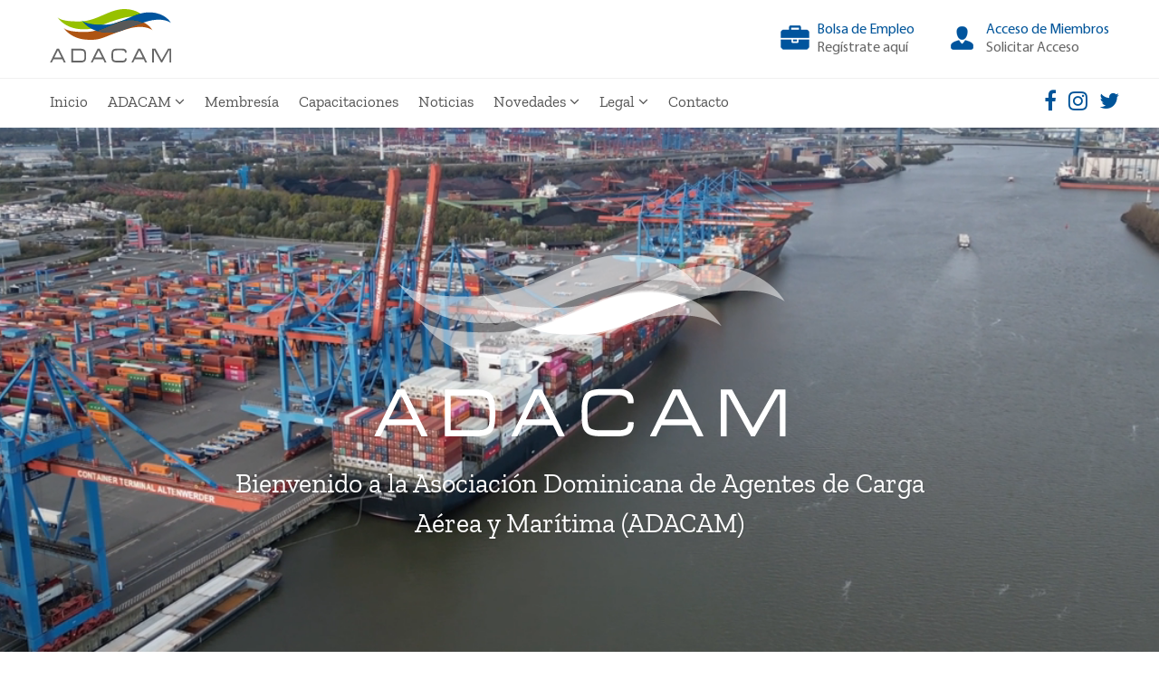

--- FILE ---
content_type: text/html; charset=UTF-8
request_url: https://adacam.org.do/category/sin-categoria/
body_size: 7161
content:
<!DOCTYPE html>
	<html lang="es">
    <head>
        <!-- Global site tag (gtag.js) - Google Analytics -->

<script async src="https://www.googletagmanager.com/gtag/js?id=UA-231279883-1"></script>

<script>

  window.dataLayer = window.dataLayer || [];

  function gtag(){dataLayer.push(arguments);}

  gtag('js', new Date());

 

  gtag('config', 'UA-231279883-1');

</script>
    <meta charset="utf-8">
    <meta http-equiv="X-UA-Compatible" content="IE=edge">
    <meta name="viewport" content="width=device-width, initial-scale=1">
    
    <title>ADACAM | Sin categoría</title>
    <meta name="robots" content="index, follow" />
    <meta name="description" content="ADACAM - Asociación de Agentes de Carga y Operadores Logísticos" />
    <meta name="keywords" content=""/>
    <meta name="author" content="Andrés J. Villar - Merit Designs" />
    <meta name="googlebot" content="index,follow" />
    <meta name="revisit-after" content="7 days" />
    <link href="https://adacam.org.do/wp-content/themes/adacam/css/bootstrap.min.css" rel="stylesheet">
    <link href="https://adacam.org.do/wp-content/themes/adacam/css/jquery.smartmenus.bootstrap.css" rel="stylesheet">
    <link href="https://adacam.org.do/wp-content/themes/adacam/css/lightbox.min.css" rel="stylesheet" />
    <link href="https://adacam.org.do/wp-content/themes/adacam/css/font-awesome.css" rel="stylesheet" type="text/css">
    <link href="https://adacam.org.do/wp-content/themes/adacam/css/owl.carousel.css" rel="stylesheet" />
    <link href="https://adacam.org.do/wp-content/themes/adacam/css/aos.css" rel="stylesheet" />
    <link href="https://adacam.org.do/wp-content/themes/adacam/style.css?v=1769433688" rel="stylesheet" type="text/css" />
     
    <!--[if lt IE 9]>
    <script src="https://adacam.org.do/wp-content/themes/adacam/js/html5.js"></script> 
    <![endif]-->
    
    <link rel="icon" type="image/png" href="https://adacam.org.do/wp-content/themes/adacam/favicon.png" />
            
    <script src="https://code.jquery.com/jquery-1.11.3.min.js"></script>
    <script src="https://maxcdn.bootstrapcdn.com/bootstrap/3.3.7/js/bootstrap.min.js" integrity="sha384-Tc5IQib027qvyjSMfHjOMaLkfuWVxZxUPnCJA7l2mCWNIpG9mGCD8wGNIcPD7Txa" crossorigin="anonymous"></script>
    <script src="https://adacam.org.do/wp-content/themes/adacam/js/jquery.smartmenus.js" type="text/javascript"></script>
    <script src="https://adacam.org.do/wp-content/themes/adacam/js/jquery.smartmenus.bootstrap.js" type="text/javascript"></script>
    <script src="https://adacam.org.do/wp-content/themes/adacam/js/owl.carousel.min.js"></script>
    <script src="https://adacam.org.do/wp-content/themes/adacam/js/scripts.js"></script>

    <!-- reCaptcha -->
    <script src='https://www.google.com/recaptcha/api.js?hl=es'></script>

    
    <script src="https://adacam.org.do/wp-content/themes/adacam/js/html5lightbox/html5lightbox.js" type="text/javascript"></script>
    
</head>
<body class="home">

<header>
	<div class="container-fluid">
		<div class="row">
			<div class="col-sm-12 top">
				<a class="logo" href="https://adacam.org.do" title="ADACAM"><img src="https://adacam.org.do/wp-content/themes/adacam/images/logo.png"></a>

									<a href="https://adacam.org.do/bolsa-de-empleo/" class="bolsa">
						<img src="https://adacam.org.do/wp-content/themes/adacam/images/bolsa.png">
						Bolsa de Empleo<br />
						<small>Regístrate aquí</small>
					</a>
								<span class="condiciones" href="https://adacam.org.do/condiciones_adacam.pdf" download target="_blank">

											<a data-toggle="modal" href='#login'><img src="https://adacam.org.do/wp-content/themes/adacam/images/login.png"></a>
						<a data-toggle="modal" href='#login'>Acceso de Miembros</a>
						<br />
						<a href="https://adacam.org.do/solicitud-de-membresia/" class="bolsa"><small>Solicitar Acceso</small></a>
					
				</span>
			
				<span class="redes">
					<a href="https://www.facebook.com/ADACAMRD/" target="_blank"><i class="fa fa-facebook"></i></a>
					<a href="https://www.instagram.com/adacamrd/?hl=es" target="_blank"><i class="fa fa-instagram"></i></a>
					<a href="https://twitter.com/ADACAM1" target="_blank"><i class="fa fa-twitter"></i></a>
				</span>				
			</div>
		</div>
	</div>
	<div class="container-menu">
		<div class="container-fluid">
			<div class="row">
				<div class="col-xs-12">
					<nav class="navbar navbar-default navbar-static-top" role="navigation">
						<div class="navbar-header">
							<button type="button" class="navbar-toggle collapsed" data-toggle="collapse" data-target="#navbar" aria-expanded="false" aria-controls="navbar">
								<span class="icon-bar iconbar1 transition"></span>
								<div class="clearfix"></div>
								<span class="icon-bar iconbar2 transition"></span>
								<div class="clearfix"></div>
								<span class="icon-bar iconbar3 transition"></span>
							</button>
							<div class="navbar-brand" style="z-index: 9999;">
								<a href="https://adacam.org.do"><img src="https://adacam.org.do/wp-content/themes/adacam/images/logo.png" /></a>
							</div>
						</div>
						<div id="navbar" class="navbar-collapse collapse">
							<ul class="nav navbar-nav">
								<!-- Home -->
								<li ><a href="https://adacam.org.do">Inicio</a></li>
								<!-- ADACAM -->
								<li class="submenu dropdown "><a class="dropdown-toggle" data-toggle="dropdown" href="javascript:void(0)">ADACAM <i class="fa fa-angle-down red"></i></a>
									<ul class="dropdown-menu">
										<li class=""><a href="https://adacam.org.do/sobre-nosotros/">Sobre Nosotros</a></li>
										<li class=""><a href="https://adacam.org.do/junta-directiva/">Junta Directiva</a></li>
										<li class=""><a href="https://adacam.org.do/nuestra-historia/">Nuestra Historia</a></li>
										<li class=""><a href="https://adacam.org.do/pasados-presidentes/">Pasados Presidentes</a></li>
										<li class=""><a href="https://adacam.org.do/afiliaciones/">Afiliaciones</a></li>
									</ul>
								</li>
								<!-- Membresía -->
								<li ><a href="https://adacam.org.do/membresia/">Membresía</a></li>
								<!-- Capacitaciones -->
								<li ><a href="https://adacam.org.do/capacitaciones/">Capacitaciones</a></li>
								<!-- Noticias -->
								<li ><a href="https://adacam.org.do/noticias/">Noticias</a></li>
								<!-- Herramientas (Ahora novedades) -->
								<li class="submenu dropdown "><a class="dropdown-toggle" data-toggle="dropdown" href="javascript:void(0)">Novedades <i class="fa fa-angle-down red"></i></a>
									<ul class="dropdown-menu">
										<li class=""><a href="https://adacam.org.do/terminos-comerciales-internacionales/">Términos Comerciales Internacionales</a></li>
										<!--<li class=""><a href="https://adacam.org.do/enlaces/">Enlaces de Interés</a></li>-->
										<li class=""><a href="https://adacam.org.do/capacidad-de-medidas/">Capacidad de Medidas</a></li>
									</ul>
								</li>
								
								
								<!-- Bolsa de empleo -->
								<li class="hiddendesktop "><a href="https://adacam.org.do/bolsa-de-empleo/">Bolsa de Empleo</a></li>
								<!-- Condiciones contratacion -->
								<li class="hiddendesktop"><a href="https://adacam.org.do/condiciones_adacam.pdf" download target="_blank">Condiciones Generales de Contratación</a></li>

								<!--<li><a href="https://adacam.org.do/guia_logistica.pdf" download target="_blank">Guía Logística</a></li>-->

								<!-- Leyes -->
								<li class="submenu dropdown "><a class="dropdown-toggle" data-toggle="dropdown" href="javascript:void(0)">Legal <i class="fa fa-angle-down red"></i></a>
									<ul class="dropdown-menu">
										<li class=""><a href="https://adacam.org.do/leyes/">Leyes</a></li>
										<li class=""><a href="https://adacam.org.do/decretos/">Decretos</a></li>
										<li class=""><a href="https://adacam.org.do/reglamentos/">Reglamentos</a></li>
										<li class=""><a href="https://adacam.org.do/normas/">Normas</a></li>
										<li class=""><a href="https://adacam.org.do/convenios/">Convenios</a></li>
										<li class=""><a href="https://adacam.org.do/proyectos-de-ley/">Proyectos de Ley</a></li>
									</ul>
								</li>

								<!-- Contacto -->
								<li ><a href="https://adacam.org.do/contacto/">Contacto</a></li>

															</ul>
							<ul class="nav navbar-nav navbar-right">
								<li>
									<a href="https://www.facebook.com/ADACAMRD/" target="_blank"><i class="fa fa-facebook"></i></a>
								</li>
								<li>
									<a href="https://www.instagram.com/adacamrd/?hl=es" target="_blank"><i class="fa fa-instagram"></i></a>
								</li>
								<li>
									<a href="https://twitter.com/ADACAM1" target="_blank"><i class="fa fa-twitter"></i></a>
								</li>
							</ul>
						</div>
					</nav>
				</div>
			</div>
		</div>
	</div>
</header>


<div class="modal fade" id="login">
	<div class="modal-dialog">
		<div class="modal-content">
			<button type="button" class="close" data-dismiss="modal" aria-hidden="true">&times;</button>
			<div class="modal-body">
				
		<form name="loginform" id="loginform" action="https://adacam.org.do/wp-login.php" method="post">
			
			<p class="login-username">
				<label for="user_login">User:</label>
				<input type="text" name="log" id="user_login" class="input" value="" size="20" />
			</p>
			<p class="login-password">
				<label for="user_pass">Pass:</label>
				<input type="password" name="pwd" id="user_pass" class="input" value="" size="20" />
			</p>
			
			
			<p class="login-submit">
				<input type="submit" name="wp-submit" id="wp-submit" class="button button-primary" value="Login" />
				<input type="hidden" name="redirect_to" value="https://adacam.org.do/category/sin-categoria/" />
			</p>
			
		</form>          		<div class="nomiembro">
					Si no eres miembro, solicítalo <a href="https://adacam.org.do/solicitud-de-membresia/">aquí</a>
				</div>
			</div>
		</div>
	</div>
</div>
<div id="carousel-id" class="carousel-home carousel slide" data-ride="carousel" data-pause="false" data-interval="8000">
  <div class="carousel-inner">
    <div class="item active"> 
      <div class="textos">
        <div class="text">
          <img src="https://adacam.org.do/wp-content/themes/adacam/images/logow.png">
          <div class="height30"></div>
          Bienvenido a la Asociación Dominicana de Agentes de Carga Aérea y Marítima (ADACAM)
        </div>
      </div> 
      <video autoplay muted loop playsinline id="myVideo" poster="https://adacam.org.do/wp-content/themes/adacam/images/slide.jpg">
        <source src="https://adacam.org.do/wp-content/themes/adacam/video.mp4" type="video/mp4">
        <source src="https://adacam.org.do/wp-content/themes/adacam/video.webm" type="video/webm">
        <source src="https://adacam.org.do/wp-content/themes/adacam/video.ogv" type="video/ogg">
      </video>
    </div>
  </div>
</div>
<div class="clear"></div>
<div class="height50"></div>

<div class="container-fluid" data-aos="fade-up" data-aos-duration="500">
	<div class="row">
		<div class="col-sm-9 border-right">
			<h1 class="black">¿Qué es ADACAM?</h1>
			<div class="height20"></div>
							<p>ADACAM es la Asociación que reúne a los Agentes de Carga (Freight Forwarders) y Operadores Logísticos de la República Dominicana, quienes prestan sus servicios de transporte internacional de carga aérea y marítima, logística y almacenaje. En la actualidad ADACAM cuenta con una nómina de 92  empresas miembros.</p>
        	        	<div class="height10"></div>
		</div>
		<div class="col-sm-3 sidebar-home">
			<a href="https://adacam.org.do/sobre-nosotros/">ADACAM</a><br />
			<a href="https://adacam.org.do/nuestra-historia/">Nuestra Historia</a><br />
			<a href="https://adacam.org.do/pasados-presidentes/">Pasados Presidentes</a>
		</div>
		<div class="clearfix height50"></div>
	</div>
</div>

<!-- Carousel de noticias -->


<div class="container-fluid" data-aos="fade-up" data-aos-duration="500">
	<div class="height50"></div>
	<div class="row">
		<div class="col-sm-12">
			<div class="owl-carousel owl2">
									<div class="item">
						<div class="ficha">
														<a href="https://adacam.org.do/adacam-e-infotep-acuerdan-capacitar-personal-del-sector-de-logistica-en-carga-aerea-y-maritima/" class="imgnoticia" style="background: url(https://adacam.org.do/wp-content/uploads/2024/07/adacaamm.jpg) no-repeat center center; background-size: cover;"></a>
							<div class="contenido">
								<div class="height10"></div>
								<h4 class="black">Adacam e Infotep acuerdan capacitar personal del sector de logística en carga aérea y marítima</h4>
								<!--
								<div class="height10"></div>
								<p>EL NUEVO DIARIO, SANTO DOMINGO.- La Asociación Dominicana de Agentes de Cargas Aéreas y Marítimas (Adacam), y el Instituto Nacional de Formación Técnico Profesional [&hellip;]</p>
								-->
							</div>
						</div>
					</div>
									<div class="item">
						<div class="ficha">
														<a href="https://adacam.org.do/dominican-republic-logistics-summit-2024/" class="imgnoticia" style="background: url(https://adacam.org.do/wp-content/uploads/2024/02/sumit.jpg) no-repeat center center; background-size: cover;"></a>
							<div class="contenido">
								<div class="height10"></div>
								<h4 class="black">Dominican Republic Logistics Summit 2024</h4>
								<!--
								<div class="height10"></div>
								<p>La Asociación de Navieros de la República Dominicana (ANRD) y la Dirección General de Aduanas (DGA) anunciaron que Santo Domingo será la sede del [&hellip;]</p>
								-->
							</div>
						</div>
					</div>
									<div class="item">
						<div class="ficha">
														<a href="https://adacam.org.do/evento-de-asamblea-general-extraordinaria-electoral-2023-2025/" class="imgnoticia" style="background: url(https://adacam.org.do/wp-content/uploads/2024/02/DSC01549.jpg) no-repeat center center; background-size: cover;"></a>
							<div class="contenido">
								<div class="height10"></div>
								<h4 class="black">Evento de Asamblea General Extraordinaria Electoral 2023-2025</h4>
								<!--
								<div class="height10"></div>
																-->
							</div>
						</div>
					</div>
									<div class="item">
						<div class="ficha">
														<a href="https://adacam.org.do/coctel-de-navidad-2024/" class="imgnoticia" style="background: url(https://adacam.org.do/wp-content/uploads/2024/02/DSC01350.jpg) no-repeat center center; background-size: cover;"></a>
							<div class="contenido">
								<div class="height10"></div>
								<h4 class="black">Cóctel de Navidad 2023</h4>
								<!--
								<div class="height10"></div>
																-->
							</div>
						</div>
					</div>
									<div class="item">
						<div class="ficha">
														<a href="https://adacam.org.do/valoran-ley-comercio-maritimo/" class="imgnoticia" style="background: url(https://adacam.org.do/wp-content/uploads/2023/02/not.jpg) no-repeat center center; background-size: cover;"></a>
							<div class="contenido">
								<div class="height10"></div>
								<h4 class="black">Valoran Ley Comercio Marítimo</h4>
								<!--
								<div class="height10"></div>
								<p>Directivos Asociación Dominicana de Agentes de Carga Aérea y Marítima aseguran impulsa el proceso iniciado por RD para convertir el país en un “hub” [&hellip;]</p>
								-->
							</div>
						</div>
					</div>
									<div class="item">
						<div class="ficha">
														<a href="https://adacam.org.do/coctel-adacam/" class="imgnoticia" style="background: url(https://adacam.org.do/wp-content/uploads/2023/02/DSC_7383.jpg) no-repeat center center; background-size: cover;"></a>
							<div class="contenido">
								<div class="height10"></div>
								<h4 class="black">Cóctel Adacam</h4>
								<!--
								<div class="height10"></div>
																-->
							</div>
						</div>
					</div>
									<div class="item">
						<div class="ficha">
														<a href="https://adacam.org.do/adacam-celebra-35-aniversario-resaltando-aportes-significativos-en-el-mercado/" class="imgnoticia" style="background: url(https://adacam.org.do/wp-content/uploads/2023/02/noticia.jpg) no-repeat center center; background-size: cover;"></a>
							<div class="contenido">
								<div class="height10"></div>
								<h4 class="black">ADACAM celebra 35 aniversario resaltando aportes significativos en el mercado</h4>
								<!--
								<div class="height10"></div>
								<p>A la actividad concurrieron representantes de los ámbitos económicos vinculados al área marítima y aérea, agentes de carga y operadores logísticos, así como del [&hellip;]</p>
								-->
							</div>
						</div>
					</div>
									<div class="item">
						<div class="ficha">
														<a href="https://adacam.org.do/empresarios-de-carga-aerea-y-maritima-eligen-nueva-directiva-con-una-mujer-a-la-cabeza/" class="imgnoticia" style="background: url(https://adacam.org.do/wp-content/uploads/2021/08/7ed3f3a5-e5c2-41b2-a9ff-61838d4d29d8.jpg) no-repeat center center; background-size: cover;"></a>
							<div class="contenido">
								<div class="height10"></div>
								<h4 class="black">Empresarios de carga aérea y marítima eligen nueva directiva con una mujer a la cabeza</h4>
								<!--
								<div class="height10"></div>
								<p>Ilsa Michelén es la primera presidenta en la historia de ADACAM que agrupa a los empresarios de transporte y logística de carga aérea y [&hellip;]</p>
								-->
							</div>
						</div>
					</div>
									<div class="item">
						<div class="ficha">
														<a href="https://adacam.org.do/adacam-y-rntt-firman-convenio-para-fortalecer-los-servicios-de-transporte-y-logistica-orientandolos-a-la-integracion-del-territorio-abril-2021/" class="imgnoticia" style="background: url(https://adacam.org.do/wp-content/uploads/2021/04/3.GRUPO_-scaled.jpg) no-repeat center center; background-size: cover;"></a>
							<div class="contenido">
								<div class="height10"></div>
								<h4 class="black">ADACAM Y RNTT firman convenio para fortalecer los servicios de transporte y logística</h4>
								<!--
								<div class="height10"></div>
								<p>La Asociación Dominicana de Agentes de Carga aérea y marítima (ADACAM) y la Red Nacional de Transporte Terrestre (RNTT) suscribieron un acuerdo interinstitucional con [&hellip;]</p>
								-->
							</div>
						</div>
					</div>
									<div class="item">
						<div class="ficha">
														<a href="https://adacam.org.do/aduanas-y-agentes-de-carga-firman-acuerdo-de-apoyo-mutuo/" class="imgnoticia" style="background: url(https://adacam.org.do/wp-content/uploads/2020/12/Acuerdo-DGA-ADACAM.jpg) no-repeat center center; background-size: cover;"></a>
							<div class="contenido">
								<div class="height10"></div>
								<h4 class="black">Aduanas y Agentes de carga firman acuerdo de apoyo mutuo</h4>
								<!--
								<div class="height10"></div>
								<p>La Asociación Dominicana de Agentes de Carga Aérea y Marítima (Adacam) se suma a las entidades ante las cuales se manifiesta la receptividad de [&hellip;]</p>
								-->
							</div>
						</div>
					</div>
									<div class="item">
						<div class="ficha">
														<a href="https://adacam.org.do/adacam-elige-nueva-junta-directiva-periodo-2017-2018/" class="imgnoticia" style="background: url(https://adacam.org.do/wp-content/uploads/2020/12/DSC8803.jpg) no-repeat center center; background-size: cover;"></a>
							<div class="contenido">
								<div class="height10"></div>
								<h4 class="black">ADACAM elige nueva Junta Directiva periodo 2017-2018</h4>
								<!--
								<div class="height10"></div>
								<p>Durante la celebracion de la Asamblea Extraordinaria del 27 de julio 2017, fue juramentada la nueva Junta Directiva de ADACAM, integrada por los señores: [&hellip;]</p>
								-->
							</div>
						</div>
					</div>
									<div class="item">
						<div class="ficha">
														<a href="https://adacam.org.do/dan-acreditacion-internacional-personal-area-carga/" class="imgnoticia" style="background: url(https://adacam.org.do/wp-content/uploads/2020/12/ECONOMIA-1.jpg) no-repeat center center; background-size: cover;"></a>
							<div class="contenido">
								<div class="height10"></div>
								<h4 class="black">Dan acreditación internacional personal área carga</h4>
								<!--
								<div class="height10"></div>
								<p>La Asociación Dominicana de Agentes de Carga Aérea y Marítima (ADACAM) culminó el Diplomado Internacional en Gestión de Transporte y Logística invistiendo a más [&hellip;]</p>
								-->
							</div>
						</div>
					</div>
									<div class="item">
						<div class="ficha">
														<a href="https://adacam.org.do/coctel-aniversario-adacam/" class="imgnoticia" style="background: url(https://adacam.org.do/wp-content/uploads/2020/12/170.jpg__640__440__CROPz0x640y440.jpg) no-repeat center center; background-size: cover;"></a>
							<div class="contenido">
								<div class="height10"></div>
								<h4 class="black">Cóctel Aniversario ADACAM</h4>
								<!--
								<div class="height10"></div>
								<p>El pasado martes 20 de octubre, Adacam celebró los 20 años de su incorporacion en un emotivo coctel en las instalaciones de Cava Alta. [&hellip;]</p>
								-->
							</div>
						</div>
					</div>
							</div>
			<script>
			$('.owl2').owlCarousel({
				loop:true,
				autoplay:true,
				autoplayTimeout: 5000,
				autoplayHoverPause:true,
				margin:10,
				responsiveClass:true,
				dots: true,
				nav:false,
				responsive:{
					0:{
				    	items:1,
				       	nav:true
				    },
				    500:{
				    	items:2,
				       	nav:true
				    },
				    800:{
				        items:3,
				        nav:true
				    },
				    991:{
				        items:3,
				        nav:true,
				    }
				}
			})
			</script>
		</div>

				<div class="clearfix"></div>
		<div class="height30"></div>
		<div class="col-sm-12 text-center" data-aos="fade-up" data-aos-duration="500">
			<!--<div class="row">
				<div class="col-sm-2"></div>
				<div class="col-sm-8" style="text-align: center;">
					<h2 style="text-align: center;">Llegó el momento de certificarte en Incoterms 2020</h2>
					<div class="height20"></div>
					<p style="text-align: center;">Capacítate en los términos utilizados de los contratos internacionales que detallan las obligaciones de cada una de las partes (exportador-vendedor e importador-comprador) a la hora de entregar las mercancías.</p>
					<p style="text-align: center;">Te esperamos este sábado 20 de mayo / 9:00 am. - 2:00 pm.</p>
				</div>
			</div>
			º-->

			<div class="height30"></div>
			<div class="text-center">
				<h2 class="black">Calendario de Capacitaciones</h2>
			</div>
			<div class="height30"></div>
			<div class="row">
				<div class="col-sm-4 text-center">
					<img src="https://adacam.org.do/wp-content/themes/adacam/images/cap1.jpg">
					<div class="clearfix height20"></div>
				</div>
				<div class="col-sm-4 text-center">
					<img src="https://adacam.org.do/wp-content/themes/adacam/images/cap2.jpg">
					<div class="clearfix height20"></div>
				</div>
				<div class="col-sm-4 text-center">
					<img src="https://adacam.org.do/wp-content/themes/adacam/images/cap3.jpg">
					<div class="clearfix height20"></div>
				</div>
			</div>
			<div class="clearfix"></div>
			<div class="height30"></div>
			<a href="https://forms.office.com/Pages/ResponsePage.aspx?id=Ndb1cm_MC0SM44otGjT7ZYiZUaWz8EdLpxh2zFUIYDJUMTNHU0NWRVRPWFBVOVlHTDczNlhWMVhVQS4u" target="_blank" class="boton">Inscríbete aquí</a>
		</div>
	</div>
</div>


<div class="container-fluid" data-aos="fade-up" data-aos-duration="500">
	<div class="row">
		<div class="height20"></div>
		<div class="col-sm-3"></div>
		<div class="col-sm-6 text-center">
			<img src="https://adacam.org.do/wp-content/themes/adacam/images/revista.jpg">
			<div class="clearfix height20"></div>
			<a href="https://adacam.org.do/guia_logistica.pdf" download class="boton">Descargar Guía Logística</a>
		</div>
	</div>
</div>

<div class="height50"></div>


<div class="container-fluid" data-aos="fade-up" data-aos-duration="500">
	<div class="row">
		<div class="height20"></div>
		<div class="col-sm-12 text-center">
			<h1 class="black">Junta Directiva</h1>
			<div class="height10"></div>
			<h4 style="font-weight: normal;">Periodo 2023 - 2025</h4>
			<div class="height30"></div>
		</div>
									<div class="col-sm-4" data-aos="fade-up" data-aos-duration="500">
					<div class="directiva text-center" style="text-align:center;">
											    <div class="photojunta" style="background:url(https://adacam.org.do/wp-content/uploads/2021/09/ilsa-1.jpg) no-repeat center center; background-size:cover;"></div>
						<h3 class="text-center">Ilsa Michelen</h3>
						Presidente					</div>
				</div>
																<div class="col-sm-4" data-aos="fade-up" data-aos-duration="500">
					<div class="directiva text-center" style="text-align:center;">
											    <div class="photojunta" style="background:url(https://adacam.org.do/wp-content/uploads/2020/12/Foto-H.jpg) no-repeat center center; background-size:cover;"></div>
						<h3 class="text-center">Johnny Leyba</h3>
						1er. Vicepresidente					</div>
				</div>
																<div class="col-sm-4" data-aos="fade-up" data-aos-duration="500">
					<div class="directiva text-center" style="text-align:center;">
											    <div class="photojunta" style="background:url(https://adacam.org.do/wp-content/uploads/2021/09/Foto-D.jpg) no-repeat center center; background-size:cover;"></div>
						<h3 class="text-center">Andrés Santana</h3>
						2do. Vicepresidente					</div>
				</div>
				<div class="clearfix"></div>												<div class="col-sm-4" data-aos="fade-up" data-aos-duration="500">
					<div class="directiva text-center" style="text-align:center;">
											    <div class="photojunta" style="background:url(https://adacam.org.do/wp-content/uploads/2021/09/Foto-F.jpg) no-repeat center center; background-size:cover;"></div>
						<h3 class="text-center">Esteban Leo</h3>
						Secretario					</div>
				</div>
																<div class="col-sm-4" data-aos="fade-up" data-aos-duration="500">
					<div class="directiva text-center" style="text-align:center;">
											    <div class="photojunta" style="background:url(https://adacam.org.do/wp-content/uploads/2020/12/Foto-I.jpg) no-repeat center center; background-size:cover;"></div>
						<h3 class="text-center">Julio Heinsen</h3>
						Tesorero					</div>
				</div>
																<div class="col-sm-4" data-aos="fade-up" data-aos-duration="500">
					<div class="directiva text-center" style="text-align:center;">
											    <div class="photojunta" style="background:url(https://adacam.org.do/wp-content/uploads/2020/12/Foto-G.jpg) no-repeat center center; background-size:cover;"></div>
						<h3 class="text-center">Jean Louis De Boyrie</h3>
						1er. Vocal					</div>
				</div>
				<div class="clearfix"></div>												<div class="col-sm-4" data-aos="fade-up" data-aos-duration="500">
					<div class="directiva text-center" style="text-align:center;">
											    <div class="photojunta" style="background:url(https://adacam.org.do/wp-content/uploads/2024/02/Luis-Ramon-Victoria.jpg) no-repeat center center; background-size:cover;"></div>
						<h3 class="text-center">Luis Ramon Victoria</h3>
						Vocal					</div>
				</div>
																<div class="col-sm-4" data-aos="fade-up" data-aos-duration="500">
					<div class="directiva text-center" style="text-align:center;">
											    <div class="photojunta" style="background:url(https://adacam.org.do/wp-content/uploads/2024/02/Miguel-melo.jpg) no-repeat center center; background-size:cover;"></div>
						<h3 class="text-center">Miguel Melo</h3>
						Vocal					</div>
				</div>
																<div class="col-sm-4" data-aos="fade-up" data-aos-duration="500">
					<div class="directiva text-center" style="text-align:center;">
											    <div class="photojunta" style="background:url(https://adacam.org.do/wp-content/uploads/2024/02/Geovanny-Lopez.jpg) no-repeat center center; background-size:cover;"></div>
						<h3 class="text-center">Geovanny Lopez</h3>
						Vocal					</div>
				</div>
				<div class="clearfix"></div>											</div>
</div>
		
<div class="height30"></div>

<a name="suscripcion"></a>
<div class="parallax" data-aos="fade-up" data-aos-duration="500">
	<div class="container-fluid">
		<div class="row">
			<div class="col-sm-2"></div>
			<div class="col-sm-8">

				<h2 class="white text-center">Suscríbase a nuestro<br />Newsletter</h2>
				<div class="height20"></div>
				<div class="text-center">
					Mantente al dia con las actualidades del sector de la carga aérea y maritima, logística y almacenaje
				</div>
				<div class="height30"></div>
				<div class="nosuscrito">
					<form>
						<div class="row">
							<div class="col-sm-8 col-xs-7">
								<input type="email" name="correo" placeholder="Email" required id="emailsuscripcion">
							</div>
							<div class="col-sm-4 col-xs-5">
								<button type="button" class="boton" id="enviarsuscripcion">Regístrate</button>
							</div>
						</div>
					</form>
				</div>
				<div class="suscrito text-center" style="display: none;">
					Tu suscripción ha sido completada
				</div>
			</div>
		</div>
	</div>
</div>		

<footer>
	<div class="container-fluid">
        <div class="row">
            <div class="col-sm-12 terminos">
                <h4>Enlaces de interés</h4>
                <div class="height20"></div>
            </div>
            <div class="clearfix"></div>
                                            <div class="col-sm-6 enlaces"> 
                    <a href="http://www.alacat.org/" target="_blank">Alacat Federación de Asociaciones nacionales de Agentes de Carga y Operadores Logísticos de America Latina y El Caribe</a>
                </div>
                                                            <div class="col-sm-6 enlaces"> 
                    <a href="#" target="_blank">Consejo Nacional de Zonas Francas de la República Dominicana</a>
                </div>
                <div class="clearfix"></div>                                            <div class="col-sm-6 enlaces"> 
                    <a href="#" target="_blank">Departamento Aeroportuario de la República Dominicana</a>
                </div>
                                                            <div class="col-sm-6 enlaces"> 
                    <a href="#" target="_blank">Dirección General de Aduanas de la República Dominicana</a>
                </div>
                <div class="clearfix"></div>                                            <div class="col-sm-6 enlaces"> 
                    <a href="#" target="_blank">FIATA – International Federation of Freight Forwarders Associations:</a>
                </div>
                                                            <div class="col-sm-6 enlaces"> 
                    <a href="#" target="_blank">IATA – The International Air Transport Association</a>
                </div>
                <div class="clearfix"></div>                                            <div class="col-sm-6 enlaces"> 
                    <a href="#" target="_blank">Ministerio de Relaciones Exteriores de la República Dominicana</a>
                </div>
                                                            <div class="col-sm-6 enlaces"> 
                    <a href="#" target="_blank">Organización Mundial de Aduanas (OMA)</a>
                </div>
                <div class="clearfix"></div>                                            <div class="col-sm-6 enlaces"> 
                    <a href="#" target="_blank">Organización mundial del Comercio (OMC)</a>
                </div>
                                        <div class="clearfix"></div>
            <div class="height30"></div>

            <div class="col-sm-12">
                <hr>
                <div class="menufooter">
                    <a href="https://adacam.org.do">Inicio</a><a href="https://adacam.org.do/sobre-nosotros/">ADACAM</a><a href="https://adacam.org.do/membresia/">Membresía</a><a href="https://adacam.org.do/herramientas/">Novedades</a><a href="https://adacam.org.do/noticias/">Noticias</a><a href="https://adacam.org.do/leyes/">Legal<a href="https://adacam.org.do/contacto/">Contacto</a><a href="https://adacam.org.do/capacitaciones/">Capacitaciones</a>
                    <a href="https://ibiut.com" class="sr-only">Diseño web Ibiut</a>
                    
                </div>
            </div>
            <div class="clearfix"></div>
            <div class="height30"></div>
            <div class="col-sm-6">
                Centro Comercial Plaza Naco, Av. Tiradentes esq. Fantino Falco, Local 56, segundo Nivel,  Santo Domingo Republica Dominicana
                <div class="height30"></div>
            </div>
            <div class="col-sm-6">
                <div class="row">
                    <div class="col-sm-6">
                        809-686-9388<br />
                        info@adacam.org.do
                        <div class="height30"></div>
                    </div>
                    <div class="col-sm-6">
                        <h4 style="font-weight:normal;">Síguenos</h4>
                        <div class="height10"></div>
                        <div class="redesfooter">
                            <a href="https://www.facebook.com/ADACAMRD/" target="_blank"><i class="fa fa-facebook"></i></a>
                            <a href="https://www.instagram.com/adacamrd/?hl=es" target="_blank"><i class="fa fa-instagram"></i></a>
                            <a href="https://twitter.com/ADACAM1" target="_blank"><i class="fa fa-twitter"></i></a>
                        </div>
                    </div>
                </div>
            </div>
            <div class="clearfix"></div>
            <div class="col-xs-6">
                <img src="https://adacam.org.do/wp-content/themes/adacam/images/iata2.png">
            </div>
            <div class="col-xs-6 text-right">
                <img src="https://adacam.org.do/wp-content/themes/adacam/images/logofooter.png">
            </div>
        </div>
    </div>  
</footer>

<script src="https://adacam.org.do/wp-content/themes/adacam/js/aos.js"></script>
<script>
AOS.init();
</script>
<script>
$('#enviarsuscripcion').on('click', function(){
	if($("#emailsuscripcion").val().indexOf('@', 0) == -1 || $("#emailsuscripcion").val().indexOf('.', 0) == -1) {
		alert('El correo electrónico introducido no es correcto.');
    } else {
    	var email = $('#emailsuscripcion').val();
    	$.ajax({
    		url: 'https://adacam.org.do/wp-content/themes/adacam/suscripcion.php',
    		type: 'GET',
    		data: {email: email},
    	})
    	.done(function(data) {
    		$('.nosuscrito').hide();
    		$('.suscrito').show();
     	});
    }
});
</script>

</body>
</html>

--- FILE ---
content_type: text/css
request_url: https://adacam.org.do/wp-content/themes/adacam/style.css?v=1769433688
body_size: 3488
content:
/*
Theme Name: Adacam
Author: Andres J. Villar - Merit Designs
Author URI: https://meritdesigns.com
Description: Theme Wordpress
Version: 1.0
*/
@font-face {
    font-family: 'Zilla Slab';
    src: url('fonts/ZillaSlab-Regular.eot');
    src: url('fonts/ZillaSlab-Regular.eot?#iefix') format('embedded-opentype'),
        url('fonts/ZillaSlab-Regular.woff2') format('woff2'),
        url('fonts/ZillaSlab-Regular.woff') format('woff'),
        url('fonts/ZillaSlab-Regular.ttf') format('truetype'),
        url('fonts/ZillaSlab-Regular.svg#ZillaSlab-Regular') format('svg');
    font-weight: normal;
    font-style: normal;
    font-display: swap;
}

@font-face {
    font-family: 'Myriad Pro';
    src: url('fonts/MyriadPro-Regular.eot');
    src: url('fonts/MyriadPro-Regular.eot?#iefix') format('embedded-opentype'),
        url('fonts/MyriadPro-Regular.woff2') format('woff2'),
        url('fonts/MyriadPro-Regular.woff') format('woff'),
        url('fonts/MyriadPro-Regular.ttf') format('truetype'),
        url('fonts/MyriadPro-Regular.svg#MyriadPro-Regular') format('svg');
    font-weight: normal;
    font-style: normal;
    font-display: swap;
}

@font-face {
    font-family: 'Zilla Slab';
    src: url('fonts/ZillaSlab-SemiBold.eot');
    src: url('fonts/ZillaSlab-SemiBold.eot?#iefix') format('embedded-opentype'),
        url('fonts/ZillaSlab-SemiBold.woff2') format('woff2'),
        url('fonts/ZillaSlab-SemiBold.woff') format('woff'),
        url('fonts/ZillaSlab-SemiBold.ttf') format('truetype'),
        url('fonts/ZillaSlab-SemiBold.svg#ZillaSlab-SemiBold') format('svg');
    font-weight: 600;
    font-style: normal;
    font-display: swap;
}



html, body{
	height: 100%;
}
body {
	background: #fff;
	font-family: 'Myriad Pro', sans-serif;
	font-size: 16px;
	color: #666;
	font-weight: normal;
}
.container, .container-fluid {
	width: 1200px;
	max-width: 100%;
	margin: 0 auto;
}
.clear, .clearfix {
	display: block;
	clear: both;
}
.height10 {
	height: 10px;
}
.height20 {
	height: 20px;
}
.height30 {
	height: 30px;
}
.height50 {
	height: 50px;
}
img {
	max-width: 100%;
	height: auto;
}
.grey {
	color: #c3c3c3;
}
.black {
	color: #3C3A3B;
}
.white {
	color: #fff;
}
.blue {
	color: #00559A;
}
.bg-grey {
	background: #f2f2f2;
}
.bg-black {
	background: #000;
}
.bg-white {
	background: #fff;
}
.bg-blue {
	background: #00559A;
}
.transition, a.boton, button {
	transition: all 0.2s ease-in-out;
	-webkit-transition: all 0.2s ease-in-out;
	-moz-transition: all 0.2s ease-in-out;
	-o-transition: all 0.2s ease-in-out;
}
a, a:hover, a:focus, a:active {
	text-decoration: none;
	color: #00559A;
}
.readmore, .boton, #wp-submit {
	text-transform: uppercase;
	display: inline-block;
	color: #fff;
	background: #00559A;
	border: 1px solid #00559A;
	padding: 7px 30px;
	font-weight: normal;
	font-family: 'Zilla Slab', sans-serif;
}
.readmore:hover, .boton:hover, .readmore:focus, .boton:focus {
	color: #fff;
	background: #00559A;
}
h1, h2, h3, h4, h5, h6 {
	font-family: 'Zilla Slab', sans-serif;
	font-weight: normal;
	margin: 0;
	padding: 0;
}
ul, ol {
	margin: 0;
	padding: 0;
}
#html5-watermark, #pictureInPictureToggleButton {
	display: none !important;
	opacity: 0;
}


/**** HEADER ****/
.top {
	background: #fff;
	position: relative;
	text-align: right;
	padding-top: 10px;
	padding-bottom: 10px;
}
.top .logo {
	position: absolute;
	left: 15px;
	top: 10px;
}
.top small {
	font-size: 16px;
	color: #666 !important;
}
.top .bolsa {
	margin-top: 13px;
	margin-bottom: 13px;
	text-align: left;
	display: inline-block;
	position: relative;
	padding-left: 40px;
	line-height: 20px;
}
.top .bolsa img {
	position: absolute;
	left: 0;
	top: 5px;
}
.top .condiciones {
	margin-top: 13px;
	margin-bottom: 13px;
	margin-left: 30px;
	text-align: left;
	display: inline-block;
	position: relative;
	padding-left: 46px;
	line-height: 20px;
}
.top .condiciones img {
	position: absolute;
	left: 0;
	top: 5px;
}
.top .condiciones a {
	padding: 0;
	margin: 0;
}
.top .redes {
	display: none;
}
.modal-dialog {
    width: 500px;
    max-width: 100%;
    margin: 30px auto;
    border-radius: 0;
}
.modal-content {
	border-radius: 0;
}
.modal-content h3 {
	margin-bottom: 20px;
}
.modal-content input {
	width: 100%;
	padding: 9px 15px;
	margin-bottom: 15px;
	border: 1px solid #ccc;
}
.modal-content .close {
    float: none;
    font-size: 22px;
    font-weight: normal;
    line-height: 1;
    color: #000;
    text-shadow: none;
    filter: none;
    opacity: 1;
    position: absolute;
    right: 14px;
    top: 10px;
    z-index: 100;
}
.modal-content .nomiembro {
	float: right;
	padding-top: 10px;
}
.container-menu {
	border-top: 1px solid #f0f0f0;
}
header .navbar-brand {
	display: none;
}
.navbar-header {
    position: relative;
    z-index: 999;
}
.navbar-default {
    background-color: transparent !important;
    border-color: none;
    border: none;
    margin-top: 0;
    margin-bottom: 0;
    padding-top: 0;
}
.navbar-default .navbar-nav li a {
	color: #555;
	font-size: 17px;
	border: none;
	padding-left: 0;
	padding-right: 0;
	padding-bottom: 15px;
	padding-top: 15px;
	text-transform: none;
	font-weight: normal;
	transition: all .2s ease-in-out;
	-webkit-transition: all .2s ease-in-out;
	-moz-transition: all .2s ease-in-out;
	-o-transition: all .2s ease-in-out;
	font-family: 'Zilla Slab', sans-serif;
	border-bottom: 4px solid transparent;
}
.navbar-default .navbar-nav li.active a, .navbar-default .navbar-nav li a:hover,
.navbar-default .navbar-nav li a:focus {
	background:none !important;
	color: #555;
	border-bottom: 4px solid #A3BF17;
}
.navbar-default .navbar-nav > .active > a, 
.navbar-default .navbar-nav > .active > a:focus, 
.navbar-default .navbar-nav > .active > a:hover {
    color: #555;
    border-bottom: 4px solid #A3BF17;
}
.navbar-default .navbar-nav li {
	padding-right: 22px;
	padding-left: 0;
}
.navbar-default .navbar-nav li.hiddendesktop {
	display: none;
}
.navbar-default .navbar-nav.navbar-right li {
	padding-right: 0;
	padding-left: 5px;
}
.navbar-default .navbar-nav.navbar-right li a {
	padding: 12px 4px;
	color: #005499 !important;
	border: none !important;
	font-size: 24px;

}


/**** HOME ****/
/***
.carousel-home .item {
	padding-bottom: 160px;
	padding-top: 80px;
	color: #fff;
	font-family: 'Zilla Slab', sans-serif;
	font-size: 30px;
}
***/
.carousel-home {
	height: 600px;
}
.carousel-home .carousel-inner {
	height: 100%;
}
.carousel-home .item {
	height: 100%;
	position: relative;
}
.carousel-home .item .textos {
	-webkit-display: flex;
	display: flex;
	align-items: center;
	height: 100%;
	width: 100%;
	z-index: 100;
	position: absolute;
	left: 0;
	top: 0;
}
.carousel-home .item .textos .text {
	display: block;
	text-align: center;
	width: 800px;
	max-width: 90%;
	font-size: 30px;
	color: #fff;
	margin: 0 auto;
	text-shadow: 1px 1px 2px rgba(0,0,0,0.1);
	font-weight: normal;
	line-height: 44px;
	font-family: 'Zilla Slab', sans-serif;
}
.carousel-home .content-carousel {
	position: absolute;
	left: 0;
	bottom: 0;
	width: 100%;
	font-size: 18px;
}
#myVideo {
  position: fixed;
  right: 0;
  bottom: 0;
  min-width: 100%;
  min-height: 100%;
}

.accesomiembros form {
	float: right;
	background: #fff;
	padding: 8px 15px;
	margin-top: -80px;
	position: relative;
	z-index: 100;
	-webkit-box-shadow: 0px 2px 7px 0px rgba(0,0,0,0.35);
	-moz-box-shadow: 0px 2px 7px 0px rgba(0,0,0,0.35);
	box-shadow: 0px 2px 7px 0px rgba(0,0,0,0.35);
	width: 800px;
	max-width: 100%;
}
.accesomiembros .border {
	border-top: 1px solid #ddd;
	margin: 10px 0 16px 0;
}
.accesomiembros .text-right {
	padding-top: 4px;
}
.accesomiembros input {
	width: 100%;
	border: 1px solid #ccc;
	padding: 7px 15px;
	margin-bottom: 15px;
}
.accesomiembros button {
	width: 400px;
	max-width: 100%;
}
h1 {
	font-size: 60px;
}
.border-right {
	border-right: 3px solid #f0f0f0;
	padding-right: 30px;
}
.sidebar-home {
	padding-top: 50px;
	padding-left: 30px;
	font-size: 18px;
}
.sidebar-home a {
	display: inline-block;
	margin-bottom:4px;
}
h2 {
	font-size: 50px;
}
.parallax {
	background: url(images/parallax.jpg) no-repeat center center;
	background-size: cover;
	padding-top: 70px;
	padding-bottom: 60px;
	color: #fff;
}
.parallax input {
	width: 100%;
	border: none;
	padding: 8px 15px;
	color: #333;
}
.parallax button {
	width: 100%;
	border: none;
	padding: 8px 15px;
}
h4 {
	font-size: 18px;
	font-weight: 600;
}
.noticia {
	width: 400px;
	max-width: 100%;
	margin-left: auto;
	margin-right: auto;
	margin-bottom: 50px;
}
.imgnoticia {
	display: block;
	width: 100%;
	height: 278px;
}
.noticiasidebar .imgnoticia {
	height: 200px;
}
.noticia.noticiasidebar {
	margin-bottom: 30px;
}
.module-cursos {
	padding: 15px 20px;
	color: #fff;
	font-size: 18px;
	margin-bottom: 40px;
}
.module-cursos a {
	color: #fff;
	font-size: 16px;
	display: inline-block;
	position: relative;
	min-height: 24px;
	margin-bottom: 8px;
	padding-left: 32px;ç
}
.module-cursos a img {
	position: absolute;
	left: 0;
	top: 2px;
	width: 22px;
}
.directiva {
	margin-bottom: 40px;
	font-size: 18px;
	font-family: 'Zilla Slab';
}
.directiva h3 {
	color: #606897;
	margin-bottom: 4px;
}
footer {
	padding-top: 30px;
	background: #d9dadc;
	font-family: 'Zilla Slab';
	font-size: 18px;
	padding-bottom: 20px;
}
footer a {
	color: #555;
	text-decoration: none !important;
}
.menufooter a {
	color: #555;
	display: inline-block;
	margin-right: 30px;
}
.menufooter a:hover {
	color: #00559A;
}
.redesfooter a {
	color: #00559A;
	font-size: 24px;
	margin-right: 10px;
}

/*** PAGES ***/
.cab {
	color: #fff;
	padding-top: 70px;
	padding-bottom: 70px;
}
h3 strong {
	font-weight: 600;
}
.page h3 {
	margin-top: 20px;
	margin-bottom: 20px;
}
.floatright {
	float: right;
}
.asociado {
	margin-bottom: 40px;
}
.asociado img {
	margin-bottom: 10px;
}
.buscamiembro {
	width: 100%;
	position: relative;
	display: block;
}
.buscamiembro input {
	width: 100%;
	height: 42px;
	padding: 8px 15px;
	border: 1px solid #d0d0d0;
}
.buscamiembro button {
	position: absolute;
	top: 0;
	height: 42px;
	right: 0;
}
.formulario input {
	width: 100%;
	padding: 9px 15px;
	margin-bottom: 15px;
	border: 1px solid #ccc;
}
.formulario select {
	width: 100%;
	padding: 9px 15px;
	margin-bottom: 15px;
	border: 1px solid #ccc;
}
.formulario textarea {
	width: 100%;
	padding: 9px 15px;
	margin-bottom: 15px;
	border: 1px solid #ccc;
	height: 150px;
}
.mapa iframe {
	width: 100%;
	height: 350px;
}
.alert {
	font-family: 'Zilla Slab', sans-serif;
	font-size: 19px;
}
.busquedablog {
	position: relative;
	display: block;
}
.busquedablog input {
	border: 1px solid #ccc;
	width: 100%;
	height: 42px;
	padding: 8px;
}
.busquedablog button {
	position: absolute;
	right: 0;
	height: 42px;
	top: 0;
}
.sidebar {
	padding-left: 30px;
}
.paginacion a {
	display: inline-block;
	font-size: 19px;
	margin: 0 4px;
	font-family: 'Zilla Slab', sans-serif;
	color: #666;
}
.paginacion a.selected {
	color: #00559A;
}
.terminos h4 {
	margin-bottom: 6px;
	margin-top: 20px;
}

.dropdown-menu {
	list-style-type: none !important;
}
.navbar-default .navbar-nav > .open > a, .navbar-default .navbar-nav > .open > a:focus, .navbar-default .navbar-nav > .open > a:hover,
.dropdown-menu > .active > a, .dropdown-menu > .active > a:focus, .dropdown-menu > .active > a:hover {
    color: #666 !important;
    background-color: #fff !important;
}
.navbar-nav > li.submenu > .dropdown-menu {
	margin: 0;
	padding: 3px 0 0 0;
	list-style-type: none !important;
	background: #fff;
	margin-left: 0 !important;
	min-width: 200px;
}
.navbar-nav > li.submenu > .dropdown-menu li {
	margin: 0; 
	padding: 0;
}
.navbar-nav > li.submenu > .dropdown-menu li a {
	border-bottom: 1px solid #f0f0f0 !important;
	font-size: 16px !important;
	color: #666;
	font-weight: normal;
	padding: 9px 15px;
    display: block;
    background: #fff;
}
.navbar-nav > li.submenu > .dropdown-menu li a:hover {
	border-bottom: 1px solid #f0f0f0 !important;
	background: #fff !important;
	color: #333;
}
.enlaces a {
	text-decoration: underline;
	display: inline-block;
	margin-bottom: 15px;
	font-size: 18px;
}
.contendor-medidas {
	padding: 20px;
	width: 500px;
	max-width: 100%;
	margin-left: auto;
	margin-right: auto;
}
.contendor-medidas input {
	border: none;
	width: 100%;
	margin-bottom: 15px;
	color: #000;
	font-family: 'Zilla Slab', sans-serif;
	text-align: center;
	font-weight: 600;
	font-size: 20px;
	padding: 9px 15px;
}
.contendor-medidas select {
	border: none;
	width: 100%;
	margin-bottom: 15px;
	color: #444;
	font-family: 'Zilla Slab', sans-serif;
	text-align: center;
	font-weight: normal;
	font-size: 18px;
	padding: 9px 15px;
	-webkit-appearance: none;
	appearance: none;
	background-color: #fff;
	background-image: url(images/caret.png);
	background-repeat: no-repeat;
	background-position: right center;
}
.signoigual {
	position: relative;
}
.signoigual::after {
	content: '=';
	display: inline-block;
	position: absolute;
	top: 7px;
	right: -7px;
	color: #fff;
	font-size: 24px;
}
.contenedores h4 {
	min-height: 30px;
	color: #444;
}
table {
	font-family: 'Zilla Slab', sans-serif;
	width :100%;
	margin-bottom: 30px;
}
table td, table th {
	padding: 5px 9px;
}
table.tipo1 th {
	background: #00559A;
	color: #fff;
}
table.tipo1 tr:nth-child(2n+1), table.tipo2 tr:nth-child(2n)  {
	background: #f6f6f6;
}
.separador {
	width: 100%;
	height: 5px;
	background: #f8f8f8;
	margin-bottom: 30px;
}
table.tipo2 td {
	text-align: center;
}
table.tipo2 .verde {
	text-align: center;
	color: #fff;
	background: #a3bf17;
	border-left: 1px solid #fff;
}
table .azul {
	background: #00559a;
	color: #fff;
	border-left: 1px solid #fff;
	text-align: center;
}
.suscrito {
	font-size: 20px;
}
.carousel-noticia .item {
	width: 100%;
	height: 500px;
}
.carousel-noticia .carousel-control.right, .carousel-noticia .carousel-control.left {
	background-image: none !important;
   	height: 100%;
  	-webkit-display: flex;
  	display: flex;
  	align-items: center;
  	justify-content: center;
  	font-size: 38px;
  	opacity: 1 !important;
}
.owl2 .owl-nav  {
	display: block !important;
	margin-top: 20px;
	/*** 
	position: absolute;
	top: 70px;
	****/
}
.owl-carousel .owl-nav button span {
	display: none;
}
.owl-carousel .owl-nav button.owl-next {
    background: url(images/right2.png) no-repeat center center;
    background-size: cover;
    width: 44px;
    height: 44px;
    border-radius: 44px;
    border: 3px solid #fff;
}
.owl-carousel .owl-nav button.owl-prev {
    background: url(images/left2.png) no-repeat center center;
    background-size: cover;
    width: 44px;
    height: 44px;
    border-radius: 44px;
    border: 3px solid #fff;
}
.photojunta {
	display: inline-block;
	margin: 0 auto 15px auto;
	width: 180px;
	height: 180px;
	border-radius: 50%;
}

@media(max-width: 767px) {
	.top {
		padding-top: 7px;
		padding-bottom: 3px;
		background: #00559A;
	}
	.top .logo {
		display: none;
	}
	.top .redes {
	    display: inline-block;
	}
	.top .redes a {
		color: #fff;
		font-size: 20px;
		margin-left: 6px;
	}
	.top .bolsa {
		display: none;
	}
	.top .condiciones {
		display: inline-block;
		float: left;
		margin-left: 0;
		margin-top: 4px;
		margin-bottom: 0;
		position: relative;
		padding-left: 31px;
		padding-top: 1px;
	}
	.top .condiciones::before {
	    content: '';
	    display: inline-block;
	    background: url(images/loginwhite.png) no-repeat center center;
	    width: 29px;
	    height: 19px;
	    left: 0;
	    top: 0;
	    position: absolute;
	    background-size: 100%;
	}
	.top .condiciones br {
		display: none;
	}
	.top .condiciones img {
		display: none;
	}
	.top .condiciones a {
		color: #fff;
	}
	header .navbar-brand {
		display: inline-block;
	}
	.navbar-default .navbar-nav.navbar-right {
		display: none !important;
	}
	.navbar-default .navbar-nav li.hiddendesktop {
		display: block;
	}
	header .navbar-brand img {
		margin: 0;
		height: 58px;
 	}
 	.navbar-brand {
    	height: auto;
    	padding: 10px;
    }
 	.navbar-toggle {
	 	margin-top: 32px;
	 	padding: 0;
	 	border: none !important;
	 	background: none !important;
	 	text-align: right;
	 	margin-right: 0;
	}
	.navbar-default .navbar-toggle .icon-bar {
		background: #005499;
		height: 2px;
		border-radius: 0;
		float: right;
		margin-bottom: 5px;
	}
	.navbar {
	    position: relative;
	    min-height: 82px;
	}
	.navbar-collapse {
	  border-top: 1px solid transparent;
	  box-shadow: inset 0 1px 0 rgba(0,0,0,0.6);
	  background: #fff;
	  margin-left: -15px;
	  margin-right: -15px;
	  padding: 0;
	  margin-top: 8px;
	}
	.navbar-default .navbar-nav li {
		padding-right: 0;
		padding-left: 0;
	}
	.navbar-default .navbar-nav li a {
		color: #555;
		font-size: 18px;
		padding-top: 12px;
		padding-bottom: 12px;
		padding-left: 30px;
		padding-right: 30px;
		border-bottom: 1px solid #f0f0f0 !important;
		font-weight: normal;
	}
	.navbar-default .navbar-nav li a:hover {
		color: #333;
		border-bottom: 1px solid #A3BF17 !important;
	}
	.navbar-default .navbar-collapse {
		overflow-y: hidden;
		max-height: none;
		overflow-x: hidden !important;
	}
	.carousel-home img {
		max-width: 60%;
	}
	.floatright {
		float: none;
	}
	.sidebar {
		padding-left: 15px;
	}
	.navbar-nav > li.submenu > .dropdown-menu li a {
		border-bottom: 1px solid #f0f0f0 !important;
		font-size: 17px !important;
		color: #666;
		font-weight: normal;
		padding: 9px 40px;
	    display: block;
	    background: #fff;
	}
}

@media(max-width: 498px) {
	.carousel-home .item {
		font-size: 24px;
	}
	.carousel-home .item .textos .text {
	  font-size: 24px;
	  line-height: 30px;
	}
	h1 {
		font-size: 40px;
	}
	h2 {
		font-size: 32px;
	}
	.border-right {
		border-right: none;
		padding-right: 15px;
	}
	.sidebar-home {
		padding-top: 30px;
		padding-left: 15px;
		border-top: 3px solid #f0f0f0;
	}
	.carousel-noticia .item {
		height: 320px;
	}
	.carousel-home {
		height: 300px;
	}
}

.asociados p {
	margin: 0;
	padding: 0;
}
p {
	text-align: justify;
}
.presidentespasados img {
	margin-bottom: 15px;
}